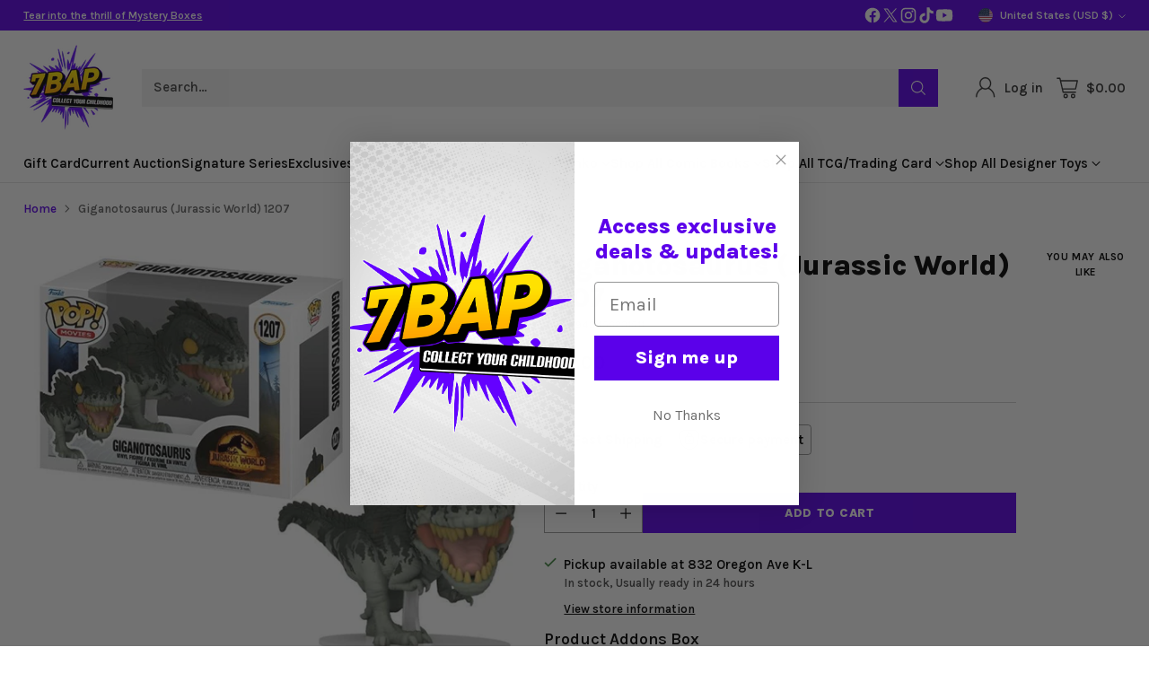

--- FILE ---
content_type: text/javascript; charset=utf-8
request_url: https://7bucksapop.com/products/giganotosaurus-jurassic-park-1207.js
body_size: 313
content:
{"id":6943456231511,"title":"Giganotosaurus (Jurassic World) 1207","handle":"giganotosaurus-jurassic-park-1207","description":"This item is in Near Mint or better condition unless otherwise noted in the title. All standard 4-inch Funko Pops will ship in a PopShield protector.","published_at":"2025-09-19T09:01:36-04:00","created_at":"2023-11-08T10:45:46-05:00","vendor":"Funko","type":"Funko","tags":["1207","day6sale","fathersday","Funko","Giganotosaurus","Jurassic Park","Jurassic World","Movies","Pop","PSArmor","Vinyl"],"price":1200,"price_min":1200,"price_max":1200,"available":true,"price_varies":false,"compare_at_price":null,"compare_at_price_min":0,"compare_at_price_max":0,"compare_at_price_varies":false,"variants":[{"id":40331303092311,"title":"Default Title","option1":"Default Title","option2":null,"option3":null,"sku":"6943456231511","requires_shipping":true,"taxable":false,"featured_image":null,"available":true,"name":"Giganotosaurus (Jurassic World) 1207","public_title":null,"options":["Default Title"],"price":1200,"weight":227,"compare_at_price":null,"inventory_quantity":4,"inventory_management":"shopify","inventory_policy":"deny","barcode":"889698552943","quantity_rule":{"min":1,"max":null,"increment":1},"quantity_price_breaks":[],"requires_selling_plan":false,"selling_plan_allocations":[]}],"images":["\/\/cdn.shopify.com\/s\/files\/1\/1661\/9981\/files\/1207giganotosaurus.jpg?v=1699458781"],"featured_image":"\/\/cdn.shopify.com\/s\/files\/1\/1661\/9981\/files\/1207giganotosaurus.jpg?v=1699458781","options":[{"name":"Title","position":1,"values":["Default Title"]}],"url":"\/products\/giganotosaurus-jurassic-park-1207","media":[{"alt":null,"id":23320795480151,"position":1,"preview_image":{"aspect_ratio":1.2,"height":500,"width":600,"src":"https:\/\/cdn.shopify.com\/s\/files\/1\/1661\/9981\/files\/1207giganotosaurus.jpg?v=1699458781"},"aspect_ratio":1.2,"height":500,"media_type":"image","src":"https:\/\/cdn.shopify.com\/s\/files\/1\/1661\/9981\/files\/1207giganotosaurus.jpg?v=1699458781","width":600}],"requires_selling_plan":false,"selling_plan_groups":[]}

--- FILE ---
content_type: image/svg+xml
request_url: https://fluorescent.github.io/country-flags/flags/py.svg
body_size: 5719
content:
<svg xmlns="http://www.w3.org/2000/svg" id="flag-icons-py" viewBox="0 0 512 512">
  <path fill="#0038a8" d="M0 341h512v171H0z"/>
  <path fill="#fff" d="M0 170.7h512v170.6H0z"/>
  <path fill="#d52b1e" d="M0 0h512v170.7H0z"/>
  <g fill="none" stroke="#000" transform="translate(-209) scale(1.55152)">
    <circle cx="300" cy="165" r="42.2" stroke-width="1.1"/>
    <circle cx="300" cy="165" r="34.7" stroke-width=".5"/>
    <circle cx="300" cy="165" r="26.6" stroke-width=".4"/>
  </g>
  <path d="m221.6 281.3-7.6 4.5-2.3-4a6.6 6.6 0 0 1-.8-1.7 2 2 0 0 1 .2-1.3c.2-.5.5-.8 1-1.1a2.4 2.4 0 0 1 2.4-.1l.8.6a2.7 2.7 0 0 1 0-.7l.1-.6.3-.7 1.5-2.4 1.6 2.6-1.6 2.7a2 2 0 0 0-.3.8 1.1 1.1 0 0 0 .1.6l.2.2 3-1.8zm-5.9.3-.6-1a5 5 0 0 0-.4-.6.7.7 0 0 0-.5-.2.8.8 0 0 0-.5.1c-.3.2-.4.3-.5.6l.4 1 .6 1zm-7.1-5.9-2.3-7 1.8-.5 1.4 4.3 1.3-.4-1.3-4 1.7-.6 1.3 4 1.7-.5-1.5-4.5 2-.6 2.3 7zm-3-10.3-.6-4.5c0-1 0-1.8.5-2.3.4-.5 1-.9 1.9-1 .9 0 1.6.1 2.2.6.5.5.9 1.3 1 2.4l.2 1.4 3.2-.3.3 2.7zm3.4-3.1-.1-.7c0-.5-.2-.9-.4-1a.9.9 0 0 0-.7-.3 1 1 0 0 0-.7.3c-.2.2-.2.6-.2 1.1l.1.8zm-3.7-13.5.3-2.7 5.2.6c.5 0 1 .2 1.4.4.5.2.9.5 1.2.9l.6 1.2a4 4 0 0 1 0 1.9c0 .4 0 .9-.2 1.4 0 .5-.2.9-.5 1.2l-.8.8a2.8 2.8 0 0 1-1.1.5c-.6.1-1 .2-1.5.1l-5.2-.6.3-2.7 5.3.6c.5 0 .9 0 1.2-.3.3-.2.4-.6.5-1a1.5 1.5 0 0 0-.3-1.2c-.2-.3-.6-.4-1-.5zm1.1-6.4 1.7-4.9c.3-.8.7-1.3 1.3-1.6a2 2 0 0 1 1.7-.1 2 2 0 0 1 1.3 2c.4-.6.8-1 1.2-1a2 2 0 0 1 1.5 0 2.4 2.4 0 0 1 1.6 1.8v1l-.4 1.2-1.5 4.5zm4.2-1.5.4-1.1c.2-.4.2-.7.1-1 0-.1-.2-.3-.5-.4a.8.8 0 0 0-.7 0l-.5.8-.4 1.2zm3.3 1.2.5-1.4v-1a.8.8 0 0 0-.5-.5.8.8 0 0 0-.7 0c-.2.2-.4.5-.5 1l-.5 1.3zm-3.3-10.3 1.4-2.4 5.7 3.4 2.2-3.6 1.9 1.1-3.6 6zm5.4-8.1 1.7-2.1 6.8 5.6-1.8 2.1zm11.8-4.6 2.3-1c.3.6.5 1.2.5 1.8a3.3 3.3 0 0 1-.3 1.6 5 5 0 0 1-1.2 1.5 5.7 5.7 0 0 1-2 1.2c-.7.2-1.4.2-2.2 0a5 5 0 0 1-2.3-1.7c-1-1-1.4-2.2-1.3-3.3 0-1.1.6-2.1 1.7-3a4.5 4.5 0 0 1 2.4-1.2 4 4 0 0 1 2.5.6l-1.5 2a2 2 0 0 0-.6-.3 1.6 1.6 0 0 0-.7 0 1.6 1.6 0 0 0-.7.4c-.5.4-.7.9-.6 1.5 0 .4.3 1 .9 1.5.6.8 1.2 1.2 1.6 1.3.5 0 .9 0 1.3-.4s.6-.7.6-1.1c0-.4-.1-.9-.4-1.4zm9.4-3.4-2.7 1.5.3 1.5-2.5 1.3-1.2-9.4 2.6-1.4 7.1 6.3-2.5 1.3zm-1.4-1.4-2.3-2.3.6 3.2zm8.4-9 4-.7a4.8 4.8 0 0 1 2 0c.5.1.9.3 1.3.7.4.3.7.7 1 1.2l.4 1.7c.2 1 .2 1.7 0 2.2a3.6 3.6 0 0 1-.6 1.5 2.9 2.9 0 0 1-1 .9l-1.6.5-4 .7zm3 1.5.8 4.7h.7c.5-.2 1-.3 1.1-.5.3-.1.4-.4.5-.7v-1.6c-.2-.9-.5-1.5-.8-1.8-.4-.3-1-.4-1.6-.2zm8.3-3 7.3.2v2l-4.6-.2-.1 1.4 4.2.1v1.8l-4.3-.1v1.7l4.7.2-.1 2-7.5-.3zm10.6.8 2.7.6-1.6 6.5 4.1 1-.5 2.1-6.8-1.6zm14.2 4.7 3.9 2.3c.9.5 1.4 1 1.6 1.7.1.7 0 1.4-.4 2.1a2.7 2.7 0 0 1-1.8 1.4c-.7.2-1.5 0-2.5-.6l-1.3-.7-1.6 2.8-2.4-1.4zm.5 4.6.5.4 1.1.3a.9.9 0 0 0 .6-.4 1 1 0 0 0 .2-.8c-.1-.3-.3-.5-.8-.8l-.6-.4zm7.6 10.3-2.3-2.1-1.3.8-2-2 8.4-4.1 2.2 2-3.6 8.7-2-2zm.9-1.8 1.4-3-2.8 1.7zm1 5.9 7.3-5 2.6 3.7 1 1.8-.1 1.3c-.2.4-.5.8-1 1.1a2 2 0 0 1-1.2.5 2.5 2.5 0 0 1-1.2-.2 3.3 3.3 0 0 1-.8-.6v1.4l-.3.6-1.4 2.5-1.7-2.5 1.4-2.7.3-.8c0-.2 0-.5-.2-.7l-.2-.2-3 2zm6-.7.6 1 .5.4a.7.7 0 0 0 .5.3c.1 0 .3 0 .5-.2a.8.8 0 0 0 .4-.6l-.4-1-.7-1zm2.7 13.2-1.2-2.9-1.5.1-1-2.5 9.4-.2 1 2.7-6.9 6.4-1-2.7zm1.5-1.2 2.6-2.1-3.3.2zm2.3 9.6 1.8-.3.7 4.2-3.8.6a8.6 8.6 0 0 1-1.4-2 7.4 7.4 0 0 1-.5-4.8c.3-.7.7-1.2 1.4-1.7a5.3 5.3 0 0 1 2.3-.9 5 5 0 0 1 2.6.2 3.9 3.9 0 0 1 1.9 1.5c.3.6.6 1.3.7 2.3a7 7 0 0 1 0 2.2 2.8 2.8 0 0 1-.5 1.3l-1.3 1-.9-2.6c.3-.1.5-.3.7-.6.1-.3.2-.7.1-1a1.8 1.8 0 0 0-.8-1.4c-.5-.3-1.2-.3-2-.2-1 .1-1.7.4-2 .8a1.9 1.9 0 0 0-.4 1.6l.3.9.6.8h.8zm5.8 12.8-.3 2.7-5.2-.4a4.4 4.4 0 0 1-1.4-.4 3.2 3.2 0 0 1-1.2-.9 3 3 0 0 1-.6-1.1 5.5 5.5 0 0 1-.1-2c0-.4 0-.9.2-1.4l.4-1.2a3.2 3.2 0 0 1 .9-.9 2.8 2.8 0 0 1 1-.5 5.3 5.3 0 0 1 1.6 0l5.2.4-.2 2.7-5.4-.5c-.5 0-.9 0-1.2.3-.3.3-.4.6-.5 1.1 0 .5 0 .8.3 1.1.3.3.6.5 1.1.5zm-9.8 9.4 1-3-1.2-.9.8-2.6 7.4 5.9-1 2.8-9.4.4 1-2.7zm2 0h3.3l-2.7-1.8zm3.2 7.2-1.6 2.6H299l1.6 3-1.6 2.6-2.6-5.6-3.2-1.8 1.4-2.4 3.2 1.9z"/>
  <g fill="#009b3a" stroke="#000" stroke-width=".1">
    <path d="M265.2 225.4s24.9 10.8 20.5 33c-4.3 22.1-18.2 22-23.6 24.4-5.5 2.5-9.2 6-11.4 5.5-2.1-.5-5-2.2-5-2.2s-.2 3.7 4.2 4.3c4.4.7 10-5.7 12.9-6.4s19.6-2.6 23.8-25.1c4.8-24.1-21.3-32.8-21.4-33.5z"/>
    <path d="M277.7 230.2a3.4.8 75.1 0 1-1.6 0 3.4.8 75.1 1 1 1.6 0zm-.8.2a3.5.8 63.3 1 1-1.5.5 3.5.8 63.3 0 1 1.5-.5zm-2.5 1.6a3.3.8 17 0 1-.2 1.7 3.3.8 17 0 1 .2-1.7z"/>
    <path d="M274.8 231.1a3.5.8 34.2 1 1-.8 1.4 3.5.8 34.2 1 1 .7-1.4z"/>
    <path d="M275.8 230.7a3.6.8 46.2 1 1-1 1 3.6.8 46.2 0 1 1-1z"/>
    <path d="m277.5 233.8-1.1.6c-.3.1-.6-.3-1.2 0-.6.4-1 1-1.2 1.3-.1.4.2.5 1 .2.7-.4 1-1 1.3-1.2.3-.3 1-.6 1.3-.7l1-1.5c.2-.4 1.2-1 1.6-1.9.3-.6.2-1.2-.3-1a4 4 0 0 0-1.2 1.4c-.3.5 0 1-.3 1.5l-.9 1.3zm7.8 2.6a1.1 5.1-1.6 1 1-2.4-.6 1.1 5.1-1.6 1 1 2.4.6z"/>
    <path d="M284 236.3a5.3 1.1 77.5 1 1-2.3.1 5.3 1.1 77.5 1 1 2.3 0z"/>
    <path d="M280 237.6a5 1.2 35 1 1-.8 2.3 5 1.2 35 1 1 .8-2.4z"/>
    <path d="M280.8 236.4a5.3 1.1 50.9 0 1-1.5 1.7 5.3 1.1 50.9 1 1 1.5-1.7z"/>
    <path d="M282.4 236.3a5.4 1 61.8 1 1-1.9 1 5.4 1 61.8 1 1 1.9-1z"/>
    <path d="m283.8 241.5-1.9.4c-.3 0-.6-.7-1.6-.5-1 .2-1.8.9-2 1.3-.4.4 0 .8 1.2.6 1.2-.2 1.6-1 2.2-1.1l2.1-.4 1.8-1.7c.5-.5 2-1 2.8-2 .7-.8.7-1.6 0-1.5a5 5 0 0 0-2.1 1.4c-.5.6-.4 1.5-1 2l-1.5 1.5zm5.5 5.2a1.1 5.2 8.7 1 1-2.2-1 1.1 5.2 8.7 1 1 2.2 1z"/>
    <path d="M288 246.4a1.1 5.4-2 1 1-2.1-.3 1.1 5.4-2 1 1 2.2.3z"/>
    <path d="M284 246.8a5 1.2 46 1 1-1.2 2.2 5 1.2 46 1 1 1.1-2.2z"/>
    <path d="M285 245.9a5.4 1.1 61.8 1 1-1.8 1.4 5.4 1.1 61.8 1 1 1.7-1.4z"/>
    <path d="M286.5 246a5.5 1 72.5 1 1-2 .8 5.5 1 72.5 1 1 2-.8z"/>
    <path d="M287 251.5h-2c-.3 0-.4-.8-1.4-.8-1 0-2 .5-2.3.9-.4.3 0 .8 1.1.8 1.2 0 1.8-.6 2.4-.7h2.1l2-1.3c.6-.4 2.3-.6 3.2-1.4.8-.6 1-1.5.3-1.4a5 5 0 0 0-2.4 1c-.6.4-.6 1.3-1.3 1.7l-1.8 1.2m2.7 6.7a1.1 5.2 31.3 0 1-1.6-1.8 1.1 5.2 31.3 0 1 1.6 1.8"/>
    <path d="M288.6 257.4a1 5.4 20.6 0 1-1.9-1.2 1 5.4 20.6 0 1 1.9 1.2m-3.9-1.3a5 1.2 70 0 1-2 1.6 5 1.2 70 0 1 2-1.6"/>
    <path d="M286 255.7a1 5.5-4.9 0 1-2.2.6 1 5.5-4.9 1 1 2.2-.6"/>
    <path d="M287.4 256.5a1 5.5 5.5 1 1-2.2-.2 1 5.5 5.5 1 1 2.2.2"/>
    <path d="m285.6 261.7-1.7-.8c-.3-.2-.1-.9-1-1.3-1-.4-2-.4-2.4-.2-.5.2-.4.7.7 1.3 1 .5 1.8.1 2.4.4l2 .8 2.2-.4c.7 0 2.3.4 3.4 0 1-.2 1.5-1 .9-1.2a4.8 4.8 0 0 0-2.6-.1c-.7.2-1.1 1-1.8 1.2-.5 0-2 .4-2.1.3m1 8.2a1.3 5.9 48.5 1 1-1.2-2.6 1.3 5.9 48.5 1 1 1.1 2.6"/>
    <path d="M285.6 268.7a1.3 6.2 37.5 1 1-1.6-2 1.3 6.2 37.5 1 1 1.6 2"/>
    <path d="M281.8 265.8a1.3 6-3.5 1 1-2.6 1 1.3 6-3.5 1 1 2.6-1"/>
    <path d="M283.3 265.8a1.3 6.3 11.6 0 1-2.5-.2 1.3 6.3 11.6 1 1 2.5.2"/>
    <path d="M284.6 267.1a1.2 6.4 22.1 1 1-2.3-.9 1.2 6.4 22.1 1 1 2.3 1"/>
    <path d="m281 272.3-1.7-1.5c-.2-.3.2-1-.7-1.8a3.9 3.9 0 0 0-2.6-1c-.6 0-.6.6.4 1.6s2 .8 2.5 1.3a10 10 0 0 1 1.9 1.6l2.7.4c.7.1 2.3 1.3 3.7 1.3 1.2 0 2-.6 1.3-1.1a5.6 5.6 0 0 0-2.7-1c-.9 0-1.6.7-2.5.6l-2.4-.4m-2.4 7.8a1.5 6.5 79.8 1 1 .3-3 1.5 6.5 79.8 1 1-.3 3"/>
    <path d="M278.4 278.4a1.4 6.8 68.5 0 1-.5-2.8 1.4 6.8 68.5 0 1 .5 2.8"/>
    <path d="M276.1 273.5a1.5 6.5 26.2 0 1-3-.6 1.5 6.5 26.2 1 1 3 .6"/>
    <path d="M277.7 274.4a1.4 6.9 41.8 0 1-2.4-1.6 1.4 6.9 41.8 0 1 2.4 1.6"/>
    <path d="M278.1 276.4a1.4 7 52.7 1 1-1.7-2.2 1.4 7 52.7 0 1 1.8 2.2"/>
    <path d="m271.8 279.2-.7-2.3c-.1-.5.7-1 .3-2.2a4.5 4.5 0 0 0-2-2.5c-.5-.3-1 .3-.5 1.8.4 1.5 1.5 2 1.8 2.7l.8 2.6c.6.3 1.7 1.4 2.4 2 .7.5 1.6 2.5 3 3.3 1 .7 2 .6 1.8-.3a6.5 6.5 0 0 0-2.1-2.5c-.8-.6-2-.3-2.7-.9-.5-.4-2.1-1.6-2-1.7"/>
    <path d="M268 285.9a1.9 6.5 89 0 1 0-3.8 1.9 6.5 89 0 1 0 3.8"/>
    <path d="M267.1 280a1.8 6.8 37.6 0 1-2.8-2.4 1.8 6.8 37.6 1 1 2.8 2.4"/>
    <path d="M268 283a1.9 6.6 66.5 0 1-1.3-3.5 1.9 6.6 66.5 0 1 1.3 3.5m1.8-57a4 .8 41.1 0 1-1.5.8 4 .8 41.1 1 1 1.5-.8m-2 1.7a4.1.8 8.2 0 1 .3 1.7 4.1.8 8.2 1 1-.3-1.7"/>
    <path d="M268.6 226.6a4.3.8 26.8 1 1-.8 1.4 4.3.8 26.8 0 1 .8-1.4m-29.5 52.9s5.5 1.2 10.3 2.9c4.7 1.7 12 7.7 14 8 2.1.1 5.1-.6 6.3-3.8-3.4 1-5.4 2.3-8.6.5-1.1-.4-4.8-3.8-9-5.6a103 103 0 0 0-12.2-3.9l-.8 1.9m5.9-49.6 6.3-3.4-7 1.8-.8 1.2 1.5.4"/>
    <path d="M251 231.4c-2.5-.4-6.3-1.3-8.7-1.5 1.7-1.8 4-4.9 5.4-6.8-1 1.8-2.4 4.2-3 6 1.7.9 4.4 1.6 6.3 2.3"/>
    <path d="m243.8 230.3 5.6-4.4-6.5 3-.6 1.3h1.5"/>
    <path d="M249.8 231.3c-2.5-.4-6.2-1.3-8.6-1.5 1.6-1.9 3.8-5 5.2-7-1 1.8-2.3 4.3-2.9 6.1 1.7 1 4.4 1.7 6.3 2.4"/>
    <path d="m242.9 230.6 6.6-2.7-7.1 1.1-1 1.2 1.5.4"/>
    <path d="M249 231.4c-2.4-.2-6.3-.7-8.7-.6 1.4-2.1 3.2-5.6 4.4-7.7-.7 2-1.8 4.6-2.1 6.5 1.8.8 4.5 1.3 6.5 1.8"/>
    <path d="m242.2 230.7 4.5-5.5-5.7 4.2-.2 1.5 1.4-.3"/>
    <path d="M249 231.8c-2.6 0-6.8-.3-9.3 0 1.3-2.5 2.8-6.4 3.8-8.8-.5 2.2-1.4 5.2-1.6 7.3 2 .7 5 1 7.1 1.5"/>
    <path d="M241.3 232a321.4 321.4 0 0 1 5.4-5.3l-6.5 3.7-.5 1.5h1.6"/>
    <path d="M247.8 232c-2.8 0-7.2-.2-10 .1 1.8-2.7 4.4-7 6-9.7-1 2.4-2.7 5.8-3.3 8 2 .8 5.1 1 7.3 1.5"/>
    <path d="m239.5 232.3 7-5.9-8 4.2-.7 1.7h1.7"/>
    <path d="M246.8 232.1c-2.8.4-7.2.9-10 1.6a129 129 0 0 0 4.5-10.3c-.6 2.5-1.7 6-2 8.3 2.1.4 5.2.3 7.5.4"/>
    <path d="M238.6 233.5a498.6 498.6 0 0 1 5.3-7.4l-6.7 6-.3 1.9 1.6-.5"/>
    <path d="M245.2 233c-2.8.3-7.2.5-10 1 1.6-2.7 3.8-7.2 5-10-.7 2.5-2 5.9-2.4 8.2 2 .5 5.2.5 7.4.8"/>
    <path d="m237.6 234.3 6.8-6-7.7 4.2-.8 1.8h1.7"/>
    <path d="M244.4 233.3c-2.9.6-7.3 1.3-10 2.2 1.3-2.9 3-7.6 4-10.5-.5 2.6-1.4 6-1.6 8.4 2.1.3 5.3-.1 7.6-.1"/>
    <path d="m236.5 234.6 4.3-8.1-5.9 7v1.8l1.6-.7"/>
    <path d="M244.4 233.8c-3 .7-7.8 1.8-10.7 2.9 1.1-3.3 2.4-8.6 3.2-11.9-.3 2.9-1 6.8-.8 9.4 2.3.2 5.8-.3 8.3-.4"/>
    <path d="m235.6 236.4 5.5-8-7 6.5-.3 2 1.8-.5"/>
    <path d="M243.2 234.7c-3 1-7.7 2.2-10.5 3.4 1-3.3 2-8.6 2.6-11.9-.2 2.9-.6 6.8-.4 9.3 2.4.1 5.8-.6 8.3-.8"/>
    <path d="m234.5 237.6 4.2-9-6 7.8v2l1.8-.8"/>
    <path d="M242 235.9c-3 .7-7.8 1.6-10.8 2.6 1.3-3.2 2.8-8.5 3.7-11.7-.4 2.9-1.2 6.7-1.2 9.3 2.4.3 5.8-.2 8.3-.2"/>
    <path d="m233.5 238.5 6.8-7-8 5.2-.7 2 2-.2"/>
    <path d="M240.7 237.1c-3 .4-7.8.8-10.7 1.6 1.4-3.2 3.2-8.3 4.3-11.5-.6 2.8-1.6 6.7-1.8 9.3 2.3.5 5.7.4 8.2.6"/>
    <path d="m232.2 237.8 4.6-8.8-6.3 7.4v2l1.7-.6"/>
    <path d="M241 236c-3.3 1.4-8.4 3.3-11.5 5 1-4 2-10.2 2.7-14-.1 3.3-.6 7.9-.3 10.8 2.7 0 6.4-1.2 9.2-1.7"/>
    <path d="m231.5 240.4 5.6-10-7.3 8.5-.2 2.4 2-.9"/>
    <path d="M239.8 237.3c-3.3 1.5-8.4 3.7-11.4 5.5.8-4 1.6-10.1 2.1-14 0 3.3-.2 7.9.2 10.7 2.7-.2 6.3-1.5 9-2.2"/>
    <path d="m230.4 242 4-10.8-6 9.6.1 2.3 1.9-1.1"/>
    <path d="M238.3 238.2c-3.2 1.6-8.3 3.8-11.3 5.6.8-4 1.6-10.1 2-14 .1 3.3-.1 7.8.3 10.7 2.6-.3 6.3-1.6 9-2.3"/>
    <path d="m229.5 243.3 6.2-9.6-7.9 7.8-.3 2.4 2-.6"/>
    <path d="M238 237.7c-2.8 2.3-7.4 5.7-10 8.3 0-4-.6-10.2-.9-14 .8 3.2 1.5 7.6 2.5 10.2 2.5-.9 5.9-3.1 8.5-4.5"/>
    <path d="m229.8 243.7.7-11.4-3 11 .8 2.2 1.5-1.8"/>
    <path d="M237.2 238.8c-2.9 2.3-7.5 5.6-10 8.1 0-4-.6-10-.9-13.9.7 3.2 1.4 7.6 2.4 10.2 2.6-.9 6-3.1 8.5-4.4"/>
    <path d="M229 245.6a633.9 633.9 0 0 1 3-11.1l-5 10.2.3 2.3 1.8-1.4"/>
    <path d="M236.9 239c-2.7 2.7-7.1 6.7-9.5 9.6-.5-4-1.7-10.3-2.4-14.1 1 3.1 2.3 7.5 3.6 10.1 2.6-1.2 5.8-3.9 8.3-5.6"/>
    <path d="m229 247 .6-11.8-2.9 11.5.9 2.2 1.5-1.8"/>
    <path d="M236 241c-2.9 2.4-7.5 6-10.2 8.7 0-4.2-.8-10.5-1.2-14.5.9 3.3 1.7 7.8 2.8 10.5 2.6-1 6-3.3 8.6-4.7"/>
    <path d="m228.2 248.4 4.1-11.2-6.2 10 .2 2.4 1.9-1.2"/>
    <path d="M236 241c-2.6 2.8-6.7 6.9-9 9.8-.4-4.1-1.6-10.4-2.3-14.3 1 3.1 2.2 7.6 3.5 10.2 2.4-1.2 5.4-4 7.8-5.7"/>
    <path d="m228.4 249-.5-11.8-2 11.7 1.2 2 1.3-2"/>
    <path d="M234.7 242c-2.5 2.7-6.5 6.8-8.7 9.8-.5-4.2-1.9-10.5-2.7-14.4 1.1 3.2 2.4 7.7 3.8 10.3 2.3-1.3 5.3-4 7.6-5.8"/>
    <path d="m227.7 250.2 1.3-12-3.5 11.3.7 2.3 1.5-1.6"/>
    <path d="M234.2 242.4c-2.3 3-6 7.5-8 10.6-.8-4-2.6-10.2-3.7-14 1.3 3 3 7.4 4.5 9.9 2.2-1.5 5-4.6 7.2-6.5"/>
    <path d="m227.6 251.3-.7-12-1.5 11.9 1 2 1.2-2"/>
    <path d="M234 243c-2.2 3.2-5.7 8-7.5 11.2-1-4-3.2-10.1-4.5-13.9 1.5 3 3.4 7.3 5 9.7 2.2-1.6 4.8-4.8 7-7"/>
    <path d="m228.4 252.4 1.2-12-3.4 11.3.7 2.4 1.5-1.7"/>
    <path d="M233.5 244.2c-1.9 3.4-4.9 8.6-6.4 12.1-1.4-3.9-4-9.6-5.7-13.2 1.8 2.8 4 6.8 5.9 9 2-2 4.3-5.5 6.2-8"/>
    <path d="m228 253.4-3.4-11.4 1.1 12 1.6 1.7.7-2.3"/>
    <path d="M233.4 245.5c-2 3.4-5 8.6-6.6 12.1-1.5-3.9-4.1-9.6-5.8-13.2 1.8 2.8 4 6.8 6 9 2-2 4.5-5.5 6.4-7.9"/>
    <path d="m228.1 255.6-1.2-12-1.1 12 1.2 2 1.1-2"/>
    <path d="M233.6 246.6c-2 3.4-5.2 8.4-6.8 11.9-1.4-3.9-4-9.7-5.6-13.3 1.8 2.8 4 6.8 5.8 9 2.2-1.8 4.6-5.3 6.6-7.6"/>
    <path d="m228 256.5-2.2-11.8-.1 12.1 1.3 1.9 1-2.2"/>
    <path d="M232.8 248.3c-2.2 3.2-5.6 8-7.4 11.4-1.2-4-3.5-10-5-13.6 1.7 2.9 3.7 7 5.4 9.4 2.2-1.8 4.9-5 7-7.2"/>
    <path d="m227 257.8 1-12-3.3 11.4.8 2.3 1.5-1.7"/>
    <path d="M232.9 248.6c-1.8 3.5-4.8 8.8-6.3 12.3-1.5-3.8-4.4-9.4-6.2-12.9 2 2.7 4.3 6.6 6.3 8.6 2-2 4.3-5.6 6.2-8"/>
    <path d="m226.6 258.8-3.7-11.2 1.4 12 1.6 1.6.7-2.4"/>
    <path d="M232.4 249.5c-1.3 3.8-3.4 9.7-4.4 13.5-2-3.4-5.7-8.3-8-11.3 2.3 2.2 5.2 5.5 7.5 7 1.7-2.3 3.4-6.4 4.9-9.2"/>
    <path d="m229.9 259.8-4-11.1 1.7 11.9 1.6 1.5.7-2.4"/>
    <path d="M232.4 250.7c-1.3 3.8-3.4 9.7-4.3 13.5-2-3.4-5.8-8.2-8-11.2 2.2 2.2 5.1 5.4 7.4 7 1.7-2.4 3.4-6.5 4.9-9.3"/>
    <path d="m229.9 261.6-5.2-10.3 3 11.5 1.8 1.3.4-2.5"/>
    <path d="M232 251.6c-.8 4-2.2 10.1-2.7 14-2.5-3-6.7-7.3-9.3-10 2.5 2 5.8 4.7 8.2 6 1.4-2.7 2.6-7 3.8-10"/>
    <path d="m230.2 263.3-2.7-11.7.4 12.1 1.5 1.8.8-2.2"/>
    <path d="M232 252.9c-.4 4-1.3 10.3-1.3 14.3-2.8-2.7-7.4-6.4-10.2-8.7 2.7 1.5 6.2 3.9 8.7 4.8 1.1-2.8 2-7.3 2.8-10.4"/>
    <path d="m230.4 264.1-7.4-8.4 5.6 10.2 2 .7-.2-2.5"/>
    <path d="M232.2 254.3c-.5 4-1.4 10.3-1.4 14.3-2.8-2.7-7.4-6.4-10.2-8.7 2.7 1.5 6.2 3.9 8.7 4.8 1.2-2.8 2-7.2 2.9-10.4"/>
    <path d="M231.2 266a602.2 602.2 0 0 1-5.7-10l3.6 11.3 1.9 1.2.2-2.4"/>
    <path d="M232.5 256c-.3 4-.9 10.4-.8 14.4-2.9-2.6-7.6-6-10.5-8.1 2.7 1.3 6.3 3.5 8.9 4.2 1-2.9 1.6-7.3 2.4-10.5"/>
    <path d="M232 268c-.2 0-7-9-7-9l5 10.6 2 .8V268"/>
    <path d="M232.6 257.9c-.3 4-.8 10.4-.7 14.4a128 128 0 0 0-10.6-8c2.7 1.3 6.4 3.4 9 4.1 1-2.9 1.5-7.3 2.3-10.5"/>
    <path d="m232.6 269.4-5-10.6 2.8 11.6 1.7 1.5.5-2.5"/>
    <path d="M232.8 259c0 4.2.1 10.6.6 14.5-3-2-8.1-4.9-11.2-6.6 2.8 1 6.6 2.7 9.2 3 .7-3 1-7.5 1.3-10.8"/>
    <path d="m233.4 269-9-6.1 7.6 8.3 2.1.2-.7-2.4"/>
    <path d="M233 259.5c.4 4.1.7 10.5 1.4 14.4a128 128 0 0 0-11.5-6.1c2.8.8 6.7 2.3 9.3 2.6.6-3 .6-7.6.8-10.9"/>
    <path d="m234.4 271.3-7.5-8.6 5.7 10.3 2 .8-.2-2.5"/>
    <path d="M233.7 261c.5 4.2 1.1 10.5 2 14.4-3.3-1.8-8.5-4-11.8-5.5 3 .7 6.8 2 9.5 2.1.4-3 .2-7.6.3-11"/>
    <path d="m235.8 272.7-8.8-6.2 7.5 8.5h2l-.7-2.3"/>
    <path d="M234 262.8c.8 4 1.8 10.3 2.9 14.2-3.4-1.6-8.7-3.3-12-4.4 2.9.4 6.9 1.3 9.5 1.2.2-3.1-.3-7.6-.4-11"/>
    <path d="m236.8 274-7.3-8.7 5.5 10.4 2 .8-.2-2.5"/>
    <path d="M234.4 264c1.2 3.9 2.8 10 4.3 13.7-3.5-1-9-2.1-12.3-2.8 2.9 0 6.9.4 9.5 0 0-3.2-1-7.6-1.5-11"/>
    <path d="m237.2 274-10.2-2.2 9.7 4.8 2-.7-1.5-1.9"/>
    <path d="M235.1 265.2c1.2 3.9 2.8 10 4.2 13.7-3.5-1-9-2.1-12.3-2.8 2.9 0 7 .4 9.5 0 0-3.2-1-7.6-1.4-11"/>
    <path d="M238.9 275c0 .2-9.8-4.7-9.8-4.7l8.8 7.2 2-.2-1-2.2"/>
    <path d="M234.6 265.9c2 3.5 4.8 9.2 7 12.5-3.6-.3-9.2-.1-12.6 0 2.8-.7 6.8-1.2 9.2-2.2-.6-3-2.5-7.2-3.6-10.3"/>
    <path d="m240.4 276.1-10.2-2.8 9.6 5.4 2-.6-1.4-2"/>
    <path d="M235.7 267.4c2 3.5 4.8 9.2 7 12.4-3.6-.2-9.2 0-12.6.2 2.9-.7 6.9-1.3 9.3-2.3-.8-3-2.6-7.2-3.8-10.3"/>
    <path d="m241.7 277-9.5-5.7 8.3 8h2.2l-1-2.3"/>
    <path d="M236.4 268.3c2.3 3.3 5.7 8.6 8.2 11.6-3.6.2-9 1.2-12.4 1.8 2.8-1 6.6-2.2 8.9-3.6-1-3-3.3-6.8-4.7-9.8"/>
    <path d="m242.4 277.8-10.2-.2 10.1 3 1.8-1.1-1.7-1.7m6-49.6 7.3-1.3-7.3.2-1.3.7 1.3.4"/>
    <path d="M252.4 229.7c-2.1-.6-5.4-1.7-7.6-2.2a97 97 0 0 0 8-3.6c-1.7 1-4 2.4-5.3 3.4 1.2.8 3.4 1.7 5 2.4"/>
    <path d="m248 228.4 7.2-2-7.4 1-1.1.8 1.3.2"/>
    <path d="M252.8 230.3c-2.5-.3-6.4-.8-8.8-.8 1.8-1.6 4.4-4.4 6-6-1 1.5-2.8 3.6-3.5 5.1 1.7.7 4.4 1.1 6.3 1.7"/>
    <path d="m245.4 229 7.4-1-7.2-.1-1.4.6 1.2.4"/>
    <path d="M250.9 230.5c-2.3-.4-5.7-1.2-8-1.4 2.1-1 5.3-3 7.3-4-1.5 1-3.6 2.5-4.7 3.5 1.4.7 3.7 1.3 5.4 2"/>
    <path d="m244.8 228.8 6.5-2.8-7.2 2-.8.8h1.5"/>
    <path d="M250.7 231.4c-2-.8-4.8-2.1-6.7-2.7 1.5-1.3 3.5-3.7 4.8-5.1-1 1.4-2.3 3.3-2.8 4.7 1.2 1 3.2 2.1 4.7 3"/>
    <path d="m245.1 229.3 5.1-2.2-5.5.8-.7 1 1.1.4M241 277h-10.6l10.7 2.7 1.8-1.2-2-1.5"/>
    <path d="M242.8 277.6 232 275l10.3 5 2-.6-1.6-2"/>
    <path d="m244.5 278.3-10.6-.6 10.6 3.3 1.8-1-1.8-1.7"/>
    <path d="M237.8 270.8c2.7 3 6.9 7.9 9.8 10.6-3.6.5-9 2-12.2 2.8 2.6-1.2 6.3-2.7 8.4-4.2-1.4-2.8-4.2-6.4-6-9.2"/>
    <path d="m246 278.8-10.6-3.5 10 6 2-.5-1.4-2"/>
    <path d="M238.8 271.5c3 2.7 7.5 7.1 10.6 9.5-3.4 1-8.5 3.1-11.6 4.4 2.4-1.6 6-3.5 7.8-5.3-1.6-2.7-4.8-6-6.8-8.6"/>
    <path d="m246.8 279.5-10 2 10.6.7 1.5-1.5-2-1.2"/>
    <path d="m244.8 278.8-10.5.8 10.8 1.9 1.7-1.3-2-1.4"/>
    <path d="m246.7 279.4-10.9-1.7 10.7 4.3 2-.8-1.8-1.8z"/>
    <path d="m248.5 280-10.6.2 10.8 2.4 1.7-1.1-2-1.5z"/>
    <path d="M241.2 273c3 2.8 7.5 7.4 10.6 9.8-3.6.8-8.8 2.6-12 3.7 2.5-1.4 6.1-3 8.1-4.7-1.6-2.8-4.7-6.2-6.7-8.8z"/>
    <path d="m250 280.4-10.8-2.7 10.4 5.2 2-.6-1.6-1.9z"/>
    <path d="M242.2 273.6c3.3 2.5 8.1 6.6 11.4 8.7a168 168 0 0 0-11.3 5.2c2.3-1.7 5.7-3.9 7.4-5.8-1.8-2.6-5.2-5.6-7.5-8.1z"/>
    <path d="m251 281-10 2.7h10.7l1.3-1.6-2-1z"/>
  </g>
  <path fill="#fedf00" stroke="#000" stroke-width=".5" d="m264.6 266.1-8.1-5.6-8 5.6 3-9-7.1-5.5h9l3.1-9 3 9h9.1l-7 5.6 3 9z"/>
</svg>
